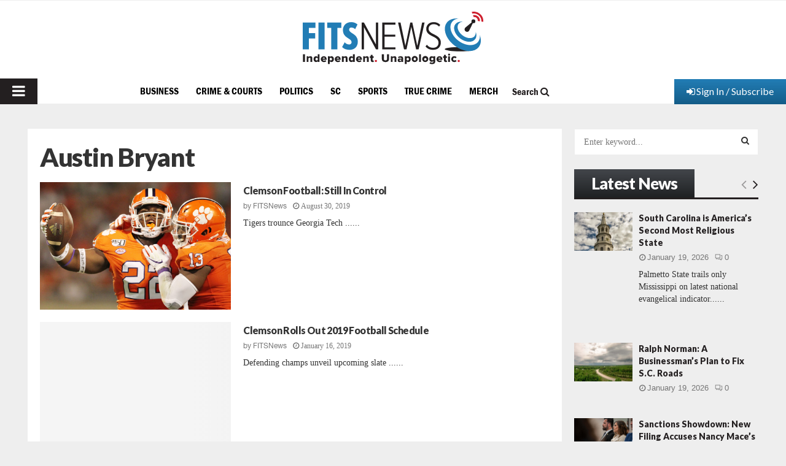

--- FILE ---
content_type: text/html; charset=utf-8
request_url: https://www.google.com/recaptcha/api2/aframe
body_size: 215
content:
<!DOCTYPE HTML><html><head><meta http-equiv="content-type" content="text/html; charset=UTF-8"></head><body><script nonce="HKtgUa34oVxQwFEYsoQUsA">/** Anti-fraud and anti-abuse applications only. See google.com/recaptcha */ try{var clients={'sodar':'https://pagead2.googlesyndication.com/pagead/sodar?'};window.addEventListener("message",function(a){try{if(a.source===window.parent){var b=JSON.parse(a.data);var c=clients[b['id']];if(c){var d=document.createElement('img');d.src=c+b['params']+'&rc='+(localStorage.getItem("rc::a")?sessionStorage.getItem("rc::b"):"");window.document.body.appendChild(d);sessionStorage.setItem("rc::e",parseInt(sessionStorage.getItem("rc::e")||0)+1);localStorage.setItem("rc::h",'1768897088241');}}}catch(b){}});window.parent.postMessage("_grecaptcha_ready", "*");}catch(b){}</script></body></html>